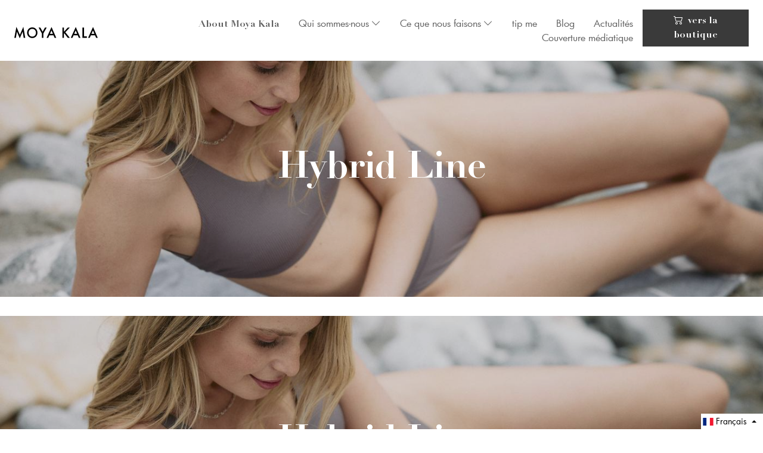

--- FILE ---
content_type: text/html; charset=UTF-8
request_url: https://about.moyakala.com/fr/nss_cf/74
body_size: 6657
content:

<!DOCTYPE html>
<html lang="fr" dir="ltr" class="h-100">
  <head>
    <meta charset="utf-8" />
<link rel="canonical" href="https://about.moyakala.com/fr/nss_cf/74" />
<meta name="msapplication-TileColor" content="#ffffff" />
<meta name="theme-color" content="#ffffff" />
<meta name="Generator" content="Drupal 11 (https://www.drupal.org)" />
<meta name="MobileOptimized" content="width" />
<meta name="HandheldFriendly" content="true" />
<meta name="viewport" content="width=device-width, initial-scale=1.0" />
<link rel="apple-touch-icon" sizes="180x180" href="/sites/default/files/favicons/apple-touch-icon.png" />
<link rel="icon" type="image/png" sizes="32x32" href="/sites/default/files/favicons/favicon-32x32.png" />
<link rel="icon" type="image/png" sizes="16x16" href="/sites/default/files/favicons/favicon-16x16.png" />
<link rel="manifest" href="/sites/default/files/favicons/site.webmanifest" />
<link rel="mask-icon" href="/sites/default/files/favicons/safari-pinned-tab.svg" color="#000000" />
<link rel="alternate" hreflang="de" href="https://about.moyakala.com/hybrid-line" />
<link rel="alternate" hreflang="en" href="https://about.moyakala.com/en/hybrid-line" />
<link rel="alternate" hreflang="fr" href="https://about.moyakala.com/fr/hybrid-line" />

    <title>| Moya Kala – Ethical Body Basics &amp; Loungewear</title>
    <link rel="stylesheet" media="all" href="/sites/default/files/css/css_DL6NQwO3lUukYrxyljbKmh4uUbZVjnsNpfm4e3mEjrY.css?delta=0&amp;language=fr&amp;theme=moyakala&amp;include=eJxNjlEOAiEMRC-Ey5fnMYM0gBZKWkjE02s0m92_mZe8yeCB140FkdTjyNvIKiGQuiAybCj61QcYnXslMySyM2sSyd1FyUedHbzFApb0R020gsubXJWFJxg-sQTwxcbi0pLrUKTvULbdP8g2W5-Bi2WKzpYNqr9LH-KqS60" />
<link rel="stylesheet" media="all" href="/sites/default/files/css/css_2M2ZiEtxDxyPe3SJnACkDY1LJU3PQaYvKP9uhLWdktA.css?delta=1&amp;language=fr&amp;theme=moyakala&amp;include=eJxNjlEOAiEMRC-Ey5fnMYM0gBZKWkjE02s0m92_mZe8yeCB140FkdTjyNvIKiGQuiAybCj61QcYnXslMySyM2sSyd1FyUedHbzFApb0R020gsubXJWFJxg-sQTwxcbi0pLrUKTvULbdP8g2W5-Bi2WKzpYNqr9LH-KqS60" />

    
  </head>
  <body class="path-nss-cf page-node-type-page    bg- d-flex flex-column h-100">
        <div class="visually-hidden-focusable skip-link p-3 container">
      <a href="#main-content" class="p-2">
        Aller au contenu principal
      </a>
    </div>
    
      <div class="dialog-off-canvas-main-canvas d-flex flex-column h-100" data-off-canvas-main-canvas>
    
<header>
  <nav id="navbar" class="navbar navbar-expand-lg navbar-light">
    <div class="container-fluid px-4">
      <button class="navbar-toggler d-lg-none" type="button" data-bs-toggle="offcanvas" data-bs-target="#offcanvas" aria-controls="offcanvas">
        <span class="navbar-toggler-icon"></span>
      </button>
      <a class="navbar-brand" href="https://moyakala.com/fr"><img src="/themes/custom/moyakala/logo.svg" alt="Moya Kala" width="140" height="19" /></a>
      <div class="d-none d-lg-block" id="navbarSupportedContent">
          <div class="region region-nav-main">
    <nav role="navigation" aria-labelledby="block-moyakala-main-navigation-menu" id="block-moyakala-main-navigation" class="block block-menu navigation menu--main">
            
  <h5 class="visually-hidden" id="block-moyakala-main-navigation-menu">Hauptnavigation</h5>
  

        
            <ul data-block="nav_main" class="navbar-nav justify-content-end flex-wrap nav-level-0">
              <li class="nav-item title"><span class="nav-link">About Moya Kala</span></li>                      <li class="nav-item dropdown">
          <button class="nav-link active dropdown-toggle" role="button" data-bs-toggle="dropdown" aria-expanded="false" title="Expand menu Qui sommes-nous" type="button">Qui sommes-nous</button>
                  <ul data-block="nav_main" class="dropdown-menu nav-level-1">
    <div class="container px-lg-4"><div class="row gx-lg-5">                <div class="col-6">                <li class="nav-item">
          <a href="/fr/qui-sommes-nous" class="active dropdown-item" data-drupal-link-system-path="node/67">Qui sommes-nous</a>
      </li>

                                            <li class="nav-item">
          <a href="/fr/qui-sommes-nous#history" class="dropdown-item" data-drupal-link-system-path="node/67">Histoire</a>
      </li>

                                            <li class="nav-item">
          <a href="/fr/qui-sommes-nous#team" class="dropdown-item" data-drupal-link-system-path="node/67">Équipe</a>
      </li>

      </div>      <div class="col-6"><img src="/themes/custom/moyakala/assets/wer-wir-sind-05.jpg" /></div>
              </div></div>    </ul>
  
      </li>

                                            <li class="nav-item dropdown">
          <button class="nav-link dropdown-toggle" role="button" data-bs-toggle="dropdown" aria-expanded="false" title="Expand menu Ce que nous faisons" type="button">Ce que nous faisons</button>
                  <ul data-block="nav_main" class="dropdown-menu nav-level-1">
    <div class="container px-lg-4"><div class="row gx-lg-5">                <div class="col-6">                <li class="nav-item">
          <a href="/fr/ce-que-nous-faisons" class="dropdown-item" data-drupal-link-system-path="node/68">Ce que nous faisons</a>
      </li>

                                            <li class="nav-item">
          <a href="/fr/ce-que-nous-faisons#values" class="dropdown-item" data-drupal-link-system-path="node/68">Valeurs</a>
      </li>

                                            <li class="nav-item">
          <a href="/fr/ce-que-nous-faisons#fabrics" class="dropdown-item" data-drupal-link-system-path="node/68">Matériels</a>
      </li>

      </div>      <div class="col-6"><img src="/themes/custom/moyakala/assets/was-wir-tun-02.jpg" /></div>        </div></div>    </ul>
  
      </li>

                                            <li class="nav-item">
          <a href="/fr/tipme" class="nav-link" data-drupal-link-system-path="node/177">tip me</a>
      </li>

                                            <li class="nav-item">
          <a href="https://moyakala.com/blogs/stories" class="nav-link">Blog</a>
      </li>

                                            <li class="nav-item">
          <a href="https://moyakala.com/blogs/news" class="nav-link">Actualités</a>
      </li>

                                            <li class="nav-item">
          <a href="/fr/couverture-mediatique" class="nav-link" data-drupal-link-system-path="node/258">Couverture médiatique</a>
      </li>

                        </ul>
  



  </nav>

  </div>

      </div>
      <a href="https://moyakala.com/fr" class="btn btn-primary"><i class="bi bi-cart2"></i><span class="d-none d-lg-inline">&nbsp;&nbsp;vers la boutique</span></a>
    </div>
  </nav>
</header>

<main role="main" class="pb-5">
  <a id="main-content" tabindex="-1"></a>  
    
  <div class="region region-content-top-1 with-header-image">
    <div id="block-moyakala-header-image" class="block block-fieldblock block-fieldblocknode">
  
    
      
            <div class="field field--name-field-header-image field--type-entity-reference field--label-hidden field__item"><div class="media media--type-image media--view-mode-header-image">
  
      
            <div class="field field--name-field-media-image field--type-image field--label-hidden field__item">    <picture>
                  <source srcset="/sites/default/files/styles/header_image_xxl_1x/public/images/2025-04/240518%20Moya%20Kala%20%E2%80%93%C2%A0SS25%206652.jpg?itok=dRMkff-B 1x, /sites/default/files/styles/header_image_xxl_2x/public/images/2025-04/240518%20Moya%20Kala%20%E2%80%93%C2%A0SS25%206652.jpg?itok=jwMsH0UD 2x" media="(min-width: 1400px)" type="image/jpeg" width="2000" height="571"/>
              <source srcset="/sites/default/files/styles/header_image_xl_1x/public/images/2025-04/240518%20Moya%20Kala%20%E2%80%93%C2%A0SS25%206652.jpg?itok=BeoxHnQx 1x, /sites/default/files/styles/header_image_xl_2x/public/images/2025-04/240518%20Moya%20Kala%20%E2%80%93%C2%A0SS25%206652.jpg?itok=zHrn5_nV 2x" media="(min-width: 1200px)" type="image/jpeg" width="1400" height="467"/>
              <source srcset="/sites/default/files/styles/header_image_lg_1x/public/images/2025-04/240518%20Moya%20Kala%20%E2%80%93%C2%A0SS25%206652.jpg?itok=8PQvov7t 1x, /sites/default/files/styles/header_image_lg_2x/public/images/2025-04/240518%20Moya%20Kala%20%E2%80%93%C2%A0SS25%206652.jpg?itok=cNw1-V8G 2x" media="(min-width: 992px)" type="image/jpeg" width="1200" height="480"/>
              <source srcset="/sites/default/files/styles/header_image_md_1x/public/images/2025-04/240518%20Moya%20Kala%20%E2%80%93%C2%A0SS25%206652.jpg?itok=LjlGa9tg 1x, /sites/default/files/styles/header_image_md_2x/public/images/2025-04/240518%20Moya%20Kala%20%E2%80%93%C2%A0SS25%206652.jpg?itok=Nkia9goP 2x" media="(min-width: 768px)" type="image/jpeg" width="992" height="496"/>
              <source srcset="/sites/default/files/styles/header_image_sm_1x/public/images/2025-04/240518%20Moya%20Kala%20%E2%80%93%C2%A0SS25%206652.jpg?itok=au-lb7Ju 1x, /sites/default/files/styles/header_image_sm_2x/public/images/2025-04/240518%20Moya%20Kala%20%E2%80%93%C2%A0SS25%206652.jpg?itok=kD6cIUIf 2x" media="(min-width: 576px)" type="image/jpeg" width="768" height="438"/>
              <source srcset="/sites/default/files/styles/header_image_xs_1x/public/images/2025-04/240518%20Moya%20Kala%20%E2%80%93%C2%A0SS25%206652.jpg?itok=YBqe71HU 1x, /sites/default/files/styles/header_image_xs_2x/public/images/2025-04/240518%20Moya%20Kala%20%E2%80%93%C2%A0SS25%206652.jpg?itok=AhPnNFQs 2x" media="(max-width: 575.98px)" type="image/jpeg" width="576" height="384"/>
                  <img loading="lazy" width="576" height="384" src="/sites/default/files/styles/header_image_xs_1x/public/images/2025-04/240518%20Moya%20Kala%20%E2%80%93%C2%A0SS25%206652.jpg?itok=YBqe71HU" alt="Hybrid Line" class="img-fluid" />

  </picture>

</div>
      
  </div>
</div>
      
  </div>
<div id="block-moyakala-page-title" class="block block-core block-page-title-block">
  
    
      
<h1><span class="field field--name-title field--type-string field--label-hidden">Hybrid Line</span>
</h1>


  </div>

    <div class="darkener"></div>  </div>

      <div class="container px-4 py-3">  <div class="region region-content-top-2">
    <div data-drupal-messages-fallback class="hidden"></div>

  </div>
</div>
        <div class="pb-4">
      <div class="region region-content">
    <div id="block-moyakala-content" class="block block-system block-system-main-block">
  
    
        

<article class="node node--type-page node--view-mode-modal with-header-image pb-5">
  <div class="title mb-5">
          
            <div class="field field--name-field-header-image field--type-entity-reference field--label-hidden field__item"><div class="media media--type-image media--view-mode-header-image">
  
      
            <div class="field field--name-field-media-image field--type-image field--label-hidden field__item">    <picture>
                  <source srcset="/sites/default/files/styles/header_image_xxl_1x/public/images/2025-04/240518%20Moya%20Kala%20%E2%80%93%C2%A0SS25%206652.jpg?itok=dRMkff-B 1x, /sites/default/files/styles/header_image_xxl_2x/public/images/2025-04/240518%20Moya%20Kala%20%E2%80%93%C2%A0SS25%206652.jpg?itok=jwMsH0UD 2x" media="(min-width: 1400px)" type="image/jpeg" width="2000" height="571"/>
              <source srcset="/sites/default/files/styles/header_image_xl_1x/public/images/2025-04/240518%20Moya%20Kala%20%E2%80%93%C2%A0SS25%206652.jpg?itok=BeoxHnQx 1x, /sites/default/files/styles/header_image_xl_2x/public/images/2025-04/240518%20Moya%20Kala%20%E2%80%93%C2%A0SS25%206652.jpg?itok=zHrn5_nV 2x" media="(min-width: 1200px)" type="image/jpeg" width="1400" height="467"/>
              <source srcset="/sites/default/files/styles/header_image_lg_1x/public/images/2025-04/240518%20Moya%20Kala%20%E2%80%93%C2%A0SS25%206652.jpg?itok=8PQvov7t 1x, /sites/default/files/styles/header_image_lg_2x/public/images/2025-04/240518%20Moya%20Kala%20%E2%80%93%C2%A0SS25%206652.jpg?itok=cNw1-V8G 2x" media="(min-width: 992px)" type="image/jpeg" width="1200" height="480"/>
              <source srcset="/sites/default/files/styles/header_image_md_1x/public/images/2025-04/240518%20Moya%20Kala%20%E2%80%93%C2%A0SS25%206652.jpg?itok=LjlGa9tg 1x, /sites/default/files/styles/header_image_md_2x/public/images/2025-04/240518%20Moya%20Kala%20%E2%80%93%C2%A0SS25%206652.jpg?itok=Nkia9goP 2x" media="(min-width: 768px)" type="image/jpeg" width="992" height="496"/>
              <source srcset="/sites/default/files/styles/header_image_sm_1x/public/images/2025-04/240518%20Moya%20Kala%20%E2%80%93%C2%A0SS25%206652.jpg?itok=au-lb7Ju 1x, /sites/default/files/styles/header_image_sm_2x/public/images/2025-04/240518%20Moya%20Kala%20%E2%80%93%C2%A0SS25%206652.jpg?itok=kD6cIUIf 2x" media="(min-width: 576px)" type="image/jpeg" width="768" height="438"/>
              <source srcset="/sites/default/files/styles/header_image_xs_1x/public/images/2025-04/240518%20Moya%20Kala%20%E2%80%93%C2%A0SS25%206652.jpg?itok=YBqe71HU 1x, /sites/default/files/styles/header_image_xs_2x/public/images/2025-04/240518%20Moya%20Kala%20%E2%80%93%C2%A0SS25%206652.jpg?itok=AhPnNFQs 2x" media="(max-width: 575.98px)" type="image/jpeg" width="576" height="384"/>
                  <img loading="lazy" width="576" height="384" src="/sites/default/files/styles/header_image_xs_1x/public/images/2025-04/240518%20Moya%20Kala%20%E2%80%93%C2%A0SS25%206652.jpg?itok=YBqe71HU" alt="Hybrid Line" class="img-fluid" />

  </picture>

</div>
      
  </div>
</div>
      
      <div class="darkener"></div>
        <h1><span class="field field--name-title field--type-string field--label-hidden">Hybrid Line</span>
</h1>
  </div>

  <div class="node__content">
        <div class="container px-5 bg-white"  >
              <div class="row gx-5 justify-content-center mb-5 bg-white"  >
              <div class="col-12 col-md-10 col-lg-8 col-xl-7 col-xxl-6 text-center">
            <p class="lead">Le polyamide vierge est à base de pétrole et n'est donc pas durable. Nous misons donc délibérément sur le polyamide recyclé. Notre tissu côtelé fonctionnel de haute qualité est fabriqué à partir de polyamide recyclé que nous achetons en Italie.</p>

      </div>


      </div>

    <div class="row gx-5 mb-5 bg-white"  >
              <div class="col-12 col-lg-6 mb-5 mb-lg-0">
            <p>Ce matériau est fabriqué à 100 % à partir de déchets industriels. Le surplus de polyamide est fondu et réutilisé comme fil recyclé post-industriel. La doublure en Mesh Fabric utilisée offre les mêmes propriétés de séchage rapide et de respirabilité que le tissu côtelé.</p><p>Le matériau de la ligne hybride est certifié et offre une sensation de douceur et de fraîcheur sur la peau.</p><p>Comme tous nos produits, les vêtements de notre ligne hybride sont produits de manière équitable dans une petite entreprise familiale en Bulgarie. Découvre <a href="/fr/production" data-entity-type="node" data-entity-uuid="084107ba-69f9-4b3b-a4c7-36b7da66c3bd" data-entity-substitution="canonical" title="Production">ici</a> plus d'informations sur notre site de production.</p><p>La coupe des pièces de la ligne hybride marque le look sportif et élégant et est très polyvalente.</p>

      </div>

    <div class="col-12 col-lg-6">
            <h5>Caractéristiques</h5><ul><li>séchage rapide &amp; super flexible</li><li>lisse &amp; frais</li><li>respirant &amp; thermorégulateur</li><li>pas de boulochage</li><li>antibactérien<br>&nbsp;</li></ul><h5>Conseils d'entretien</h5><ul><li>jusqu'à 40° C en lavage à la main ou délicat</li><li>pas d'adoucissant ni d'agent de blanchiment&nbsp;</li><li>ne pas sécher en sèche-linge</li><li>ne pas repasser&nbsp;</li><li>ne pas nettoyer à sec</li></ul>

      </div>


      </div>

    <div class="row gx-5 justify-content-center bg-white"  >
              <div class="col-12 col-md-10 col-lg-8 col-xl-7 col-xxl-6 text-md-center">
            <h5>Où est-ce que je porte la ligne hybride ?</h5><p>La structure côtelée de ce tissu respirant confère à la tenue un look sportif qui est mis en valeur aussi bien au quotidien que lors de la pratique du yoga ou d'activités sportives légères. En outre, cette ligne est également adaptée aux sports aquatiques, car le tissu sèche extrêmement rapidement.</p><p>(tuyau secret : le <a href="https://moyakala.com/fr/collections/hybrid-line/products/hybrid-bikini-top-darkest-blue">bikini top</a> de la ligne hybride est en outre parfait sous un blazer en tant que haut de soutien).</p><p><a class="btn btn-primary btn-shop mt-4" href="https://moyakala.com/fr/collections/hybrid-line">vers la Hybrid Line</a></p>

      </div>


      </div>


      </div>


  </div>

</article>

  </div>

  </div>

    </div>
  </main>

<footer class="mt-auto">
  <div class="footer">
    <div class="container px-4">
      <div class="row gx-5">
        <div class="col-12 col-md-6 col-lg-4 mb-5">
            <div class="region region-footer-1">
    <nav role="navigation" aria-labelledby="block-moyakala-unserunternehmen-menu" id="block-moyakala-unserunternehmen" class="block block-menu navigation menu--company">
      
  <h5 id="block-moyakala-unserunternehmen-menu">Notre entreprise</h5>
  

        
              <ul data-block="footer_1" class="nav navbar-nav">
                    <li class="nav-item">
        <a href="/fr/points-de-vente" class="nav-link" data-drupal-link-system-path="node/2">Points de vente</a>
              </li>
                <li class="nav-item">
        <a href="https://moyakala.com/fr/pages/offene-stellen" class="nav-link">Carrière</a>
              </li>
                <li class="nav-item">
        <a href="https://moyakala.com/fr/pages/contact" class="nav-link">Contact</a>
              </li>
                <li class="nav-item">
        <a href="/fr/b2b" class="nav-link" data-drupal-link-system-path="node/275">B2B</a>
              </li>
                <li class="nav-item">
        <a href="https://moyakala.com/fr/policies/legal-notice" class="nav-link">Mentions légales</a>
              </li>
        </ul>
  


  </nav>

  </div>

          <ul class="social-icons mt-4">
            <li><a href="https://www.facebook.com/moyakalabrand/" title="Moya Kala on Facebook" rel="me" target="_blank" class="icon-facebook">
              <span class="icon " data-icon="facebook"> <svg xmlns="http://www.w3.org/2000/svg" viewBox="0 0 100 100"><g id="facebook"><path d="M57,27.73V38H72.83l-2.09,16H57V95H40.45V53.94H26.62V38H40.45V26.15C40.45,12.46,48.83,5,61,5h0a115.36,115.36,0,0,1,12.34.63V19.94H64.92C58.26,19.94,57,23.1,57,27.73Z"></path></g></svg>
              </span></a>
            </li>
            <li><a href="https://www.instagram.com/moyakala/?hl=de" title="Moya Kala on Instagram" rel="me" target="_blank" class="icon-instagram">
              <span class="icon " data-icon="instagram"> <svg xmlns="http://www.w3.org/2000/svg" viewBox="0 0 100 100"><g id="instagram"><path d="M73.75,5H26.25A21.27,21.27,0,0,0,5,26.25v47.5A21.27,21.27,0,0,0,26.25,95h47.5A21.27,21.27,0,0,0,95,73.75V26.25A21.27,21.27,0,0,0,73.75,5Zm-8.6,60.13A21.43,21.43,0,1,1,71.44,50,21.4,21.4,0,0,1,65.15,65.13ZM81.9,29.34A7.62,7.62,0,1,1,84.14,24,7.59,7.59,0,0,1,81.9,29.34Z"></path></g></svg>
              </span></a>
            </li>
          </ul>
        </div>
        <div class="col-12 col-md-6 col-lg-4 mb-5">
            <div class="region region-footer-2">
    <nav role="navigation" aria-labelledby="block-moyakala-support-menu" id="block-moyakala-support" class="block block-menu navigation menu--support">
      
  <h5 id="block-moyakala-support-menu">Support</h5>
  

        
              <ul data-block="footer_2" class="nav navbar-nav">
                    <li class="nav-item">
        <a href="/fr/faq?category=5" class="nav-link" data-drupal-link-query="{&quot;category&quot;:&quot;5&quot;}" data-drupal-link-system-path="node/31">Expédition &amp; retours</a>
              </li>
                <li class="nav-item">
        <a href="/fr/faq" class="nav-link" data-drupal-link-system-path="node/31">Questions fréquentes</a>
              </li>
                <li class="nav-item">
        <a href="https://moyakala.com/fr/policies/terms-of-service" class="nav-link">Conditions générales de vente</a>
              </li>
                <li class="nav-item">
        <a href="https://moyakala.com/fr/policies/refund-policy" class="nav-link">Politique de remboursement</a>
              </li>
                <li class="nav-item">
        <a href="https://moyakala.com/fr/policies/privacy-policy" class="nav-link">Politique de confidentialité</a>
              </li>
        </ul>
  


  </nav>

  </div>

        </div>
         <div class="col-12 col-md-12 col-lg-4 mb-5">
          <h5>Bulletin d'information</h5>
          <div id="mc_embed_shell">  
            <div id="mc_embed_signup">
                <form action="https://moyakala.us15.list-manage.com/subscribe/post?u=a8fb3540754d8f1f6f68a3363&amp;id=122c4d208c&amp;f_id=003190e0f0" method="post" id="mc-embedded-subscribe-form" name="mc-embedded-subscribe-form" class="validate" target="_self" novalidate="">
                    <div class="mc-field-group form-item"><input type="email" name="EMAIL" class="required email form-control" id="mce-EMAIL" required="" value="" placeholder="Courriel*"></div>
                    <div id="mce-responses" class="clear foot">
                        <div class="response" id="mce-error-response" style="display: none;"></div>
                        <div class="response" id="mce-success-response" style="display: none;"></div>
                    </div>
                    <div aria-hidden="true" style="position: absolute; left: -5000px;">
                      /* real people should not fill this in and expect good things - do not remove this or risk form bot signups */
                      <input type="text" name="b_a8fb3540754d8f1f6f68a3363_122c4d208c" tabindex="-1" value="">
                    </div>
                    <input type="submit" name="subscribe" id="mc-embedded-subscribe" class="btn btn-primary" value="S'abonner">
                </form>
              </div>
            </div>
        </div>
      </div>
      <div class="row gx-5">
        <div class="col-12 col-md-6 mb-5 mb-md-0">
          <p>© 2026 Moya Kala.</p>
        </div>
        <div class="col-12 col-md-6 text-md-end">
        </div>
      </div>
    </div>
  </div>
</footer>
  <div class="region region-fixed">
    <div class="language-switcher-language-url block block-language block-language-blocklanguage-interface" id="block-moyakala-language-switcher" role="navigation">
  
    
      
<div class="btn-group dropup">          <button type="button" class="dropdown-toggle" data-bs-toggle="dropdown" aria-expanded="false">
        <i class="ly-icon ly-flag-icon ly-flag-icon-fr"></i> Français
      </button>
        <ul class="dropdown-menu">        <li data-drupal-language="de" data-drupal-link-system-path="nss_cf/74">
            <a href="/nss_cf/74" class="language-link" hreflang="de" data-drupal-link-system-path="nss_cf/74"><i class="ly-icon ly-flag-icon ly-flag-icon-de"></i> Deutsch</a>
        </li>
                <li data-drupal-language="en" data-drupal-link-system-path="nss_cf/74">
            <a href="/en/nss_cf/74" class="language-link" hreflang="en" data-drupal-link-system-path="nss_cf/74"><i class="ly-icon ly-flag-icon ly-flag-icon-en"></i> Englisch</a>
        </li>
            </ul>
</div>
  </div>

  </div>

<div class="offcanvas offcanvas-start" tabindex="-1" id="offcanvas" aria-labelledby="offcanvasLabel">
  <div class="offcanvas-header">
    <button type="button" class="close-btn" data-bs-dismiss="offcanvas" aria-label="Close"><i class="bi bi-x-lg"></i></button>
  </div>
  <div class="offcanvas-body">
      <div class="region region-nav-main">
    <nav role="navigation" aria-labelledby="block-moyakala-main-navigation-menu" id="block-moyakala-main-navigation" class="block block-menu navigation menu--main">
            
  <h5 class="visually-hidden" id="block-moyakala-main-navigation-menu">Hauptnavigation</h5>
  

        
            <ul data-block="nav_main" class="navbar-nav justify-content-end flex-wrap nav-level-0">
              <li class="nav-item title"><span class="nav-link">About Moya Kala</span></li>                      <li class="nav-item dropdown">
          <button class="nav-link active dropdown-toggle" role="button" data-bs-toggle="dropdown" aria-expanded="false" title="Expand menu Qui sommes-nous" type="button">Qui sommes-nous</button>
                  <ul data-block="nav_main" class="dropdown-menu nav-level-1">
    <div class="container px-lg-4"><div class="row gx-lg-5">                <div class="col-6">                <li class="nav-item">
          <a href="/fr/qui-sommes-nous" class="active dropdown-item" data-drupal-link-system-path="node/67">Qui sommes-nous</a>
      </li>

                                            <li class="nav-item">
          <a href="/fr/qui-sommes-nous#history" class="dropdown-item" data-drupal-link-system-path="node/67">Histoire</a>
      </li>

                                            <li class="nav-item">
          <a href="/fr/qui-sommes-nous#team" class="dropdown-item" data-drupal-link-system-path="node/67">Équipe</a>
      </li>

      </div>      <div class="col-6"><img src="/themes/custom/moyakala/assets/wer-wir-sind-05.jpg" /></div>
              </div></div>    </ul>
  
      </li>

                                            <li class="nav-item dropdown">
          <button class="nav-link dropdown-toggle" role="button" data-bs-toggle="dropdown" aria-expanded="false" title="Expand menu Ce que nous faisons" type="button">Ce que nous faisons</button>
                  <ul data-block="nav_main" class="dropdown-menu nav-level-1">
    <div class="container px-lg-4"><div class="row gx-lg-5">                <div class="col-6">                <li class="nav-item">
          <a href="/fr/ce-que-nous-faisons" class="dropdown-item" data-drupal-link-system-path="node/68">Ce que nous faisons</a>
      </li>

                                            <li class="nav-item">
          <a href="/fr/ce-que-nous-faisons#values" class="dropdown-item" data-drupal-link-system-path="node/68">Valeurs</a>
      </li>

                                            <li class="nav-item">
          <a href="/fr/ce-que-nous-faisons#fabrics" class="dropdown-item" data-drupal-link-system-path="node/68">Matériels</a>
      </li>

      </div>      <div class="col-6"><img src="/themes/custom/moyakala/assets/was-wir-tun-02.jpg" /></div>        </div></div>    </ul>
  
      </li>

                                            <li class="nav-item">
          <a href="/fr/tipme" class="nav-link" data-drupal-link-system-path="node/177">tip me</a>
      </li>

                                            <li class="nav-item">
          <a href="https://moyakala.com/blogs/stories" class="nav-link">Blog</a>
      </li>

                                            <li class="nav-item">
          <a href="https://moyakala.com/blogs/news" class="nav-link">Actualités</a>
      </li>

                                            <li class="nav-item">
          <a href="/fr/couverture-mediatique" class="nav-link" data-drupal-link-system-path="node/258">Couverture médiatique</a>
      </li>

                        </ul>
  



  </nav>

  </div>

  </div>
</div>
  </div>

    
    <script type="application/json" data-drupal-selector="drupal-settings-json">{"path":{"baseUrl":"\/","pathPrefix":"fr\/","currentPath":"nss_cf\/74","currentPathIsAdmin":false,"isFront":false,"currentLanguage":"fr"},"pluralDelimiter":"\u0003","suppressDeprecationErrors":true,"ajaxPageState":{"libraries":"[base64]","theme":"moyakala","theme_token":null},"ajaxTrustedUrl":[],"ajaxLoader":{"markup":"\u003Cdiv class=\u0022ajax-throbber nss\u0022\u003E\u003C\/div\u003E","hideAjaxMessage":false,"alwaysFullscreen":true,"throbberPosition":"body"},"user":{"uid":0,"permissionsHash":"11bbf12554b49c7a243dc0cfcfb2b68d47b4aa19128bb55011e1366d82bf5b43"}}</script>
<script src="/core/assets/vendor/jquery/jquery.min.js?v=4.0.0-rc.1"></script>
<script src="/sites/default/files/js/js_pB2XOpf021_ZGif2C-9ZzxKvy4KT4FKk0-o6fHh5eLQ.js?scope=footer&amp;delta=1&amp;language=fr&amp;theme=moyakala&amp;include=eJxFy0sOgCAMRdEN8ZnoesgjNCgWa0oHuntjYsLsDO5Fw51YUEgjpoNtKjmTuixiwxTXkroUcMzjVyg7WGr4tpmtcdK34RlGw1yXBwcYsdJJCn4B-S0uNQ"></script>

  </body>
</html>


--- FILE ---
content_type: image/svg+xml
request_url: https://about.moyakala.com/themes/custom/moyakala/logo.svg
body_size: 1685
content:
<?xml version="1.0" encoding="UTF-8"?>
<svg id="Ebene_2" data-name="Ebene 2" xmlns="http://www.w3.org/2000/svg" viewBox="0 0 343.78 45.94">
  <defs>
    <style>
      .cls-1 {
        fill: #000;
        stroke-width: 0px;
      }
    </style>
  </defs>
  <g id="Ebene_1-2" data-name="Ebene 1">
    <g>
      <polygon class="cls-1" points="22.85 31.81 8.6 0 0 44.04 6.39 44.04 10.69 19.28 22.48 45.94 34.4 19.34 38.57 44.04 44.96 44.04 37.22 0 22.85 31.81"/>
      <path class="cls-1" d="M89.05,23.58c0-9.09-6.27-15.48-15.05-15.48s-15.05,6.39-15.05,15.48,6.26,15.48,15.05,15.48,15.05-6.39,15.05-15.48M95.31,23.58c0,12.04-9.03,21.25-21.31,21.25s-21.31-9.21-21.31-21.25S61.72,2.33,74,2.33s21.31,9.21,21.31,21.25"/>
      <polygon class="cls-1" points="113.56 26.35 100.11 3.07 107.24 3.07 116.69 19.47 126.15 3.07 133.28 3.07 119.82 26.35 119.82 44.04 113.56 44.04 113.56 26.35"/>
      <path class="cls-1" d="M159.14,28.25l-6.08-13.88-6.33,13.88h12.4ZM161.66,34.15h-17.5l-4.49,9.89h-6.75L153.3.67l19.41,43.36h-6.75l-4.3-9.89Z"/>
      <polygon class="cls-1" points="204.59 19.41 220.44 3.07 228.67 3.07 210.18 21.62 228.79 44.04 220.44 44.04 205.82 25.86 204.59 27.09 204.59 44.04 198.33 44.04 198.33 3.07 204.59 3.07 204.59 19.41"/>
      <path class="cls-1" d="M258.96,28.25l-6.08-13.88-6.33,13.88h12.41ZM261.47,34.15h-17.5l-4.48,9.89h-6.76L253.12.67l19.41,43.36h-6.75l-4.3-9.89Z"/>
      <polygon class="cls-1" points="287.03 3.07 287.03 38.14 299.07 38.14 299.07 44.04 280.76 44.04 280.76 3.07 287.03 3.07"/>
      <path class="cls-1" d="M330.21,28.25l-6.08-13.88-6.33,13.88h12.41ZM332.73,34.15h-17.5l-4.49,9.89h-6.75L324.37.67l19.41,43.36h-6.75l-4.3-9.89Z"/>
    </g>
  </g>
</svg>